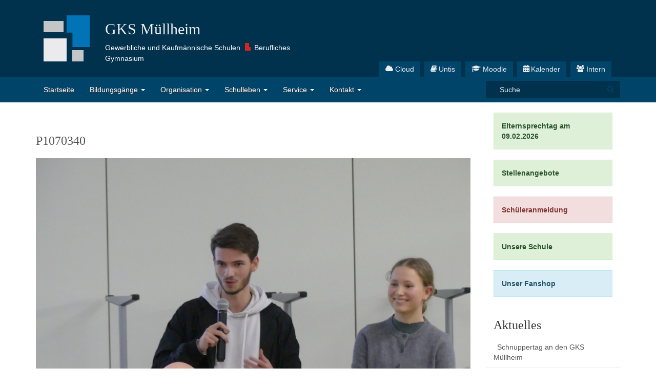

--- FILE ---
content_type: text/javascript
request_url: https://www.gks-muellheim.de/wp-content/themes/gks/js/gks.js?ver=6.9
body_size: 3503
content:
jQuery(document).ready(function ($) {

    // single owl carousel
    var carousel = $('.owl-carousel-single');

    carousel.owlCarousel({		
        singleItem : true,
        slideSpeed : 1000,
        navigation: true,
        navigationText: [
            "<i class='fa fa-chevron-left'></i>",
            "<i class='fa fa-chevron-right'></i>"
        ],
        pagination: true,
        autoHeight: true,
        responsiveRefreshRate : 200
    });

    // front page owl carousel
    var frontPageCarousel = $('.owl-carousel-front-page');

    frontPageCarousel.owlCarousel({		
		loop: true,
        singleItem : true,
        slideSpeed : 1000,
        navigation: false,
        pagination: true,
        autoHeight: true,
        responsiveRefreshRate : 200
    });

    // synced owl carousels
    var sync1 = $("#sync1");
    var sync2 = $("#sync2");

    sync1.owlCarousel({
        singleItem : true,
        slideSpeed : 1000,
        navigation: true,
        navigationText: [
            "<i class='fa fa-chevron-left'></i>",
            "<i class='fa fa-chevron-right'></i>"
        ],
        pagination:false,
        autoHeight: true,
        afterAction : syncPosition,
        responsiveRefreshRate : 200
    });

    sync2.owlCarousel({
        items: 7,
        itemsDesktopLarge: [1200, 7],
        itemsDesktopSmall: [992, 6],
        itemsTablet: [768, 6],
        itemsMobile: [479, 4],
        pagination: true,
        responsiveRefreshRate: 100,
        afterInit: function (el) {
            el.find(".owl-item").eq(0).addClass("synced");
        }
    });

    function syncPosition(el){
        var current = this.currentItem;
        sync2
            .find(".owl-item")
            .removeClass("synced")
            .eq(current)
            .addClass("synced");
        if(sync2.data("owlCarousel") !== undefined){
            center(current)
        }
    }

    sync2.on("click", ".owl-item", function(e){
        e.preventDefault();
        var number = $(this).data("owlItem");
        sync1.trigger("owl.goTo",number);
    });

    function center(number){
        var sync2visible = sync2.data("owlCarousel").owl.visibleItems;
        var num = number;
        var found = false;
        for(var i in sync2visible){
            if(num === sync2visible[i]){
                found = true;
            }
        }

        if(found===false){
            if(num>sync2visible[sync2visible.length-1]){
                sync2.trigger("owl.goTo", num - sync2visible.length+2)
            }else{
                if(num - 1 === -1){
                    num = 0;
                }
                sync2.trigger("owl.goTo", num);
            }
        } else if(num === sync2visible[sync2visible.length-1]){
            sync2.trigger("owl.goTo", sync2visible[1])
        } else if(num === sync2visible[0]){
            sync2.trigger("owl.goTo", num-1)
        }
    }

    // sticky navigation
    $('.navbar').affix({
        offset: {
            top: $('header').height()
        }
    });

    // filter results
    $('#filter-results').click( function() {
        var args = {};

        args['category'] = $('#filter-category-select').val();

        console.log( args );

        $.ajax({
            type: "GET",
            url: "wordpress/wp-content/themes/gks/filter.php",
            data: args,
            success: function( response ) {
                console.log( response )
            }
        });
    });
});